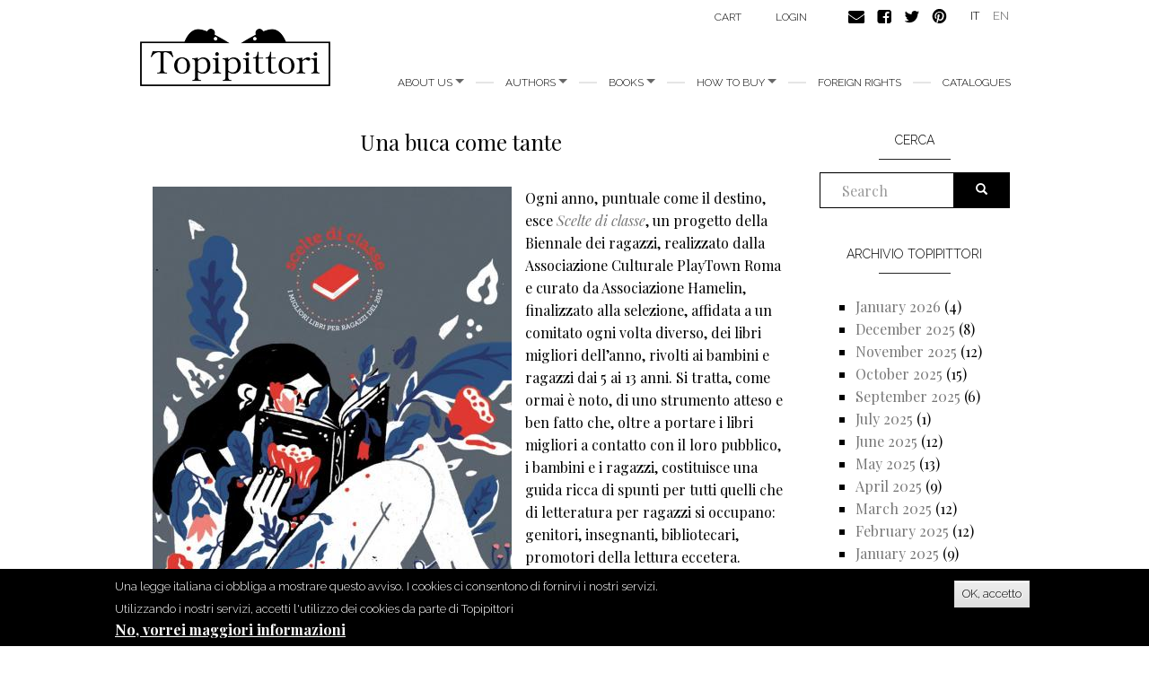

--- FILE ---
content_type: text/html; charset=utf-8
request_url: https://topipittori.it/en/topipittori/una-buca-come-tante
body_size: 10143
content:
<!DOCTYPE html>
<html lang="en" dir="ltr"
  xmlns:og="https://ogp.me/ns#">
<head>
  <link rel="profile" href="http://www.w3.org/1999/xhtml/vocab" />
  <meta name="viewport" content="width=device-width, initial-scale=1.0">
  <meta http-equiv="Content-Type" content="text/html; charset=utf-8" />
<link rel="shortcut icon" href="https://www.topipittori.it/sites/default/files/favicon_2.png" type="image/png" />
<meta name="description" content="Ogni anno, puntuale come il destino, esce Scelte di classe, un progetto della Biennale dei ragazzi, realizzato dalla Associazione Culturale PlayTown Roma e curato da Associazione Hamelin, finalizzato alla selezione, affidata a un comitato ogni volta diverso, dei libri migliori dell’anno, rivolti ai bambini e ragazzi dai 5 ai 13 anni." />
<meta name="generator" content="Drupal 7 (https://www.drupal.org)" />
<link rel="canonical" href="https://www.topipittori.it/en/topipittori/una-buca-come-tante" />
<link rel="shortlink" href="https://www.topipittori.it/en/node/2896" />
<meta property="og:site_name" content="Topipittori" />
<meta property="og:type" content="article" />
<meta property="og:url" content="https://www.topipittori.it/en/topipittori/una-buca-come-tante" />
<meta property="og:title" content="Una buca come tante" />
<meta property="og:description" content="Ogni anno, puntuale come il destino, esce Scelte di classe, un progetto della Biennale dei ragazzi, realizzato dalla Associazione Culturale PlayTown Roma e curato da Associazione Hamelin, finalizzato alla selezione, affidata a un comitato ogni volta diverso, dei libri migliori dell’anno, rivolti ai bambini e ragazzi dai 5 ai 13 anni." />
<meta property="og:updated_time" content="2016-06-15T09:41:53+02:00" />
<meta property="og:image" content="https://www.topipittori.it/sites/default/files/blog/scelte%20di%20classe_copertina.jpg" />
<meta property="article:published_time" content="2016-06-14T18:22:23+02:00" />
<meta property="article:modified_time" content="2016-06-15T09:41:53+02:00" />
  <title>Una buca come tante | Topipittori</title>
  <link type="text/css" rel="stylesheet" href="https://www.topipittori.it/sites/default/files/css/css_lQaZfjVpwP_oGNqdtWCSpJT1EMqXdMiU84ekLLxQnc4.css" media="all" />
<link type="text/css" rel="stylesheet" href="https://www.topipittori.it/sites/default/files/css/css_GJx0JihHfSQ00IjoIaq6UGLmX-Zxv5hNLAxbNBPm70g.css" media="all" />
<link type="text/css" rel="stylesheet" href="https://www.topipittori.it/sites/default/files/css/css_LRbSfnpoP5_NlVfOeiBEY5xNoxQ3JAFmMC-flDOC1Y4.css" media="all" />
<link type="text/css" rel="stylesheet" href="https://cdn.jsdelivr.net/npm/bootstrap@3.3.5/dist/css/bootstrap.min.css" media="all" />
<link type="text/css" rel="stylesheet" href="https://cdn.jsdelivr.net/npm/@unicorn-fail/drupal-bootstrap-styles@0.0.2/dist/3.3.1/7.x-3.x/drupal-bootstrap.min.css" media="all" />
<link type="text/css" rel="stylesheet" href="https://www.topipittori.it/sites/default/files/css/css_rMYCXhf5obGLVG5mqGr5dF9Gj8-LjWG0SWDTfGf0Hns.css" media="all" />
  <!-- HTML5 element support for IE6-8 -->
  <!--[if lt IE 9]>
    <script src="https://cdn.jsdelivr.net/html5shiv/3.7.3/html5shiv-printshiv.min.js"></script>
  <![endif]-->
  <script src="https://www.topipittori.it/sites/default/files/js/js_6UR8aB1w5-y_vdUUdWDWlX2QhWu_qIXlEGEV48YgV-c.js"></script>
<script src="https://www.topipittori.it/sites/default/files/js/js_RulCPHj8aUtatsXPqRSFtJIhBjBSAzFXZzADEVD4CHY.js"></script>
<script src="https://cdn.jsdelivr.net/npm/bootstrap@3.3.5/dist/js/bootstrap.min.js"></script>
<script src="https://www.topipittori.it/sites/default/files/js/js_CN0DwmT1SlZPhCvqNJd4gtigcigJacdwoir6PfA2j0M.js"></script>
<script src="https://www.topipittori.it/sites/default/files/js/js_R9Z5AOaMKerereH3rKmJtOuH_Ei1JZNg9Y-SHwwPSZU.js"></script>
<script src="https://www.googletagmanager.com/gtag/js?id=UA-71482726-1"></script>
<script>window.dataLayer = window.dataLayer || [];function gtag(){dataLayer.push(arguments)};gtag("js", new Date());gtag("set", "developer_id.dMDhkMT", true);gtag("config", "UA-71482726-1", {"groups":"default"});</script>
<script src="https://www.topipittori.it/sites/default/files/js_injector/js_injector_4.js?s8hmgc"></script>
<script>jQuery.extend(Drupal.settings, {"basePath":"\/","pathPrefix":"en\/","setHasJsCookie":0,"ajaxPageState":{"theme":"bootstrap_topipittori","theme_token":"4ket9l_qpCJSa8Vht7cqpppf9PzHonQ_vxZJ_qG6oD8","js":{"0":1,"sites\/all\/modules\/eu_cookie_compliance\/js\/eu_cookie_compliance.min.js":1,"sites\/all\/themes\/bootstrap\/js\/bootstrap.js":1,"sites\/all\/modules\/jquery_update\/replace\/jquery\/2.2\/jquery.min.js":1,"misc\/jquery-extend-3.4.0.js":1,"misc\/jquery-html-prefilter-3.5.0-backport.js":1,"misc\/jquery.once.js":1,"misc\/drupal.js":1,"sites\/all\/modules\/jquery_update\/js\/jquery_browser.js":1,"sites\/all\/modules\/eu_cookie_compliance\/js\/jquery.cookie-1.4.1.min.js":1,"misc\/form-single-submit.js":1,"https:\/\/cdn.jsdelivr.net\/npm\/bootstrap@3.3.5\/dist\/js\/bootstrap.min.js":1,"sites\/all\/modules\/entityreference\/js\/entityreference.js":1,"sites\/all\/modules\/views_slideshow_xtra\/views_slideshow_xtra_overlay\/js\/views_slideshow_xtra_overlay.js":1,"sites\/all\/libraries\/colorbox\/jquery.colorbox-min.js":1,"sites\/all\/modules\/colorbox\/js\/colorbox.js":1,"sites\/all\/modules\/colorbox\/styles\/default\/colorbox_style.js":1,"sites\/all\/modules\/views_slideshow_xtra\/views_slideshow_xtra.js":1,"sites\/all\/modules\/google_analytics\/googleanalytics.js":1,"https:\/\/www.googletagmanager.com\/gtag\/js?id=UA-71482726-1":1,"1":1,"sites\/default\/files\/js_injector\/js_injector_4.js":1},"css":{"modules\/system\/system.base.css":1,"sites\/all\/modules\/date\/date_repeat_field\/date_repeat_field.css":1,"modules\/field\/theme\/field.css":1,"modules\/node\/node.css":1,"sites\/all\/modules\/ubercart\/uc_order\/uc_order.css":1,"sites\/all\/modules\/ubercart\/uc_product\/uc_product.css":1,"sites\/all\/modules\/ubercart\/uc_store\/uc_store.css":1,"sites\/all\/modules\/views_slideshow_xtra\/views_slideshow_xtra_overlay\/css\/views_slideshow_xtra_overlay.css":1,"sites\/all\/modules\/calendar\/css\/calendar_multiday.css":1,"sites\/all\/modules\/views\/css\/views.css":1,"sites\/all\/modules\/colorbox\/styles\/default\/colorbox_style.css":1,"sites\/all\/modules\/ctools\/css\/ctools.css":1,"sites\/all\/modules\/views_slideshow_xtra\/views_slideshow_xtra.css":1,"modules\/locale\/locale.css":1,"sites\/all\/modules\/eu_cookie_compliance\/css\/eu_cookie_compliance.css":1,"public:\/\/ctools\/css\/5d682ebf24aa325c75f3b602dac492b8.css":1,"https:\/\/cdn.jsdelivr.net\/npm\/bootstrap@3.3.5\/dist\/css\/bootstrap.min.css":1,"https:\/\/cdn.jsdelivr.net\/npm\/@unicorn-fail\/drupal-bootstrap-styles@0.0.2\/dist\/3.3.1\/7.x-3.x\/drupal-bootstrap.min.css":1,"sites\/all\/themes\/bootstrap_topipittori\/css\/style.css":1}},"colorbox":{"opacity":"0.85","current":"{current} of {total}","previous":"\u00ab Prev","next":"Next \u00bb","close":"Close","maxWidth":"98%","maxHeight":"98%","fixed":true,"mobiledetect":true,"mobiledevicewidth":"480px","file_public_path":"\/sites\/default\/files","specificPagesDefaultValue":"admin*\nimagebrowser*\nimg_assist*\nimce*\nnode\/add\/*\nnode\/*\/edit\nprint\/*\nprintpdf\/*\nsystem\/ajax\nsystem\/ajax\/*"},"eu_cookie_compliance":{"cookie_policy_version":"1.0.0","popup_enabled":1,"popup_agreed_enabled":1,"popup_hide_agreed":0,"popup_clicking_confirmation":1,"popup_scrolling_confirmation":0,"popup_html_info":"\u003Cdiv class=\u0022eu-cookie-compliance-banner eu-cookie-compliance-banner-info eu-cookie-compliance-banner--default\u0022\u003E\n  \u003Cdiv class=\u0022popup-content info\u0022\u003E\n        \u003Cdiv id=\u0022popup-text\u0022\u003E\n      \u003Cp\u003EUna legge italiana ci obbliga a mostrare questo avviso. I cookies ci consentono di fornirvi i nostri servizi. Utilizzando i nostri servizi, accetti l\u0027utilizzo dei cookies da parte di Topipittori\u003C\/p\u003E\n              \u003Cbutton type=\u0022button\u0022 class=\u0022find-more-button eu-cookie-compliance-more-button\u0022\u003ENo, vorrei maggiori informazioni\u003C\/button\u003E\n          \u003C\/div\u003E\n    \n    \u003Cdiv id=\u0022popup-buttons\u0022 class=\u0022\u0022\u003E\n            \u003Cbutton type=\u0022button\u0022 class=\u0022agree-button eu-cookie-compliance-default-button\u0022\u003EOK, accetto\u003C\/button\u003E\n          \u003C\/div\u003E\n  \u003C\/div\u003E\n\u003C\/div\u003E","use_mobile_message":false,"mobile_popup_html_info":"\u003Cdiv class=\u0022eu-cookie-compliance-banner eu-cookie-compliance-banner-info eu-cookie-compliance-banner--default\u0022\u003E\n  \u003Cdiv class=\u0022popup-content info\u0022\u003E\n        \u003Cdiv id=\u0022popup-text\u0022\u003E\n      \u003Ch2\u003EWe use cookies on this site to enhance your user experience\u003C\/h2\u003E\n\u003Cp\u003EBy tapping the Accept button, you agree to us doing so.\u003C\/p\u003E\n              \u003Cbutton type=\u0022button\u0022 class=\u0022find-more-button eu-cookie-compliance-more-button\u0022\u003ENo, vorrei maggiori informazioni\u003C\/button\u003E\n          \u003C\/div\u003E\n    \n    \u003Cdiv id=\u0022popup-buttons\u0022 class=\u0022\u0022\u003E\n            \u003Cbutton type=\u0022button\u0022 class=\u0022agree-button eu-cookie-compliance-default-button\u0022\u003EOK, accetto\u003C\/button\u003E\n          \u003C\/div\u003E\n  \u003C\/div\u003E\n\u003C\/div\u003E\n","mobile_breakpoint":768,"popup_html_agreed":"\u003Cdiv\u003E\n  \u003Cdiv class=\u0022popup-content agreed\u0022\u003E\n    \u003Cdiv id=\u0022popup-text\u0022\u003E\n      \u003Cp\u003EGrazie per aver accettato i nostri cookies\u003C\/p\u003E\n\u003Cp\u003EOra puoi nascondere questo messaggio o saperne di pi\u00f9 sui cookies.\u003C\/p\u003E\n    \u003C\/div\u003E\n    \u003Cdiv id=\u0022popup-buttons\u0022\u003E\n      \u003Cbutton type=\u0022button\u0022 class=\u0022hide-popup-button eu-cookie-compliance-hide-button\u0022\u003ENascondi\u003C\/button\u003E\n              \u003Cbutton type=\u0022button\u0022 class=\u0022find-more-button eu-cookie-compliance-more-button-thank-you\u0022 \u003EMaggiori informazioni\u003C\/button\u003E\n          \u003C\/div\u003E\n  \u003C\/div\u003E\n\u003C\/div\u003E","popup_use_bare_css":false,"popup_height":"auto","popup_width":"100%","popup_delay":1000,"popup_link":"\/en\/privacy","popup_link_new_window":1,"popup_position":null,"fixed_top_position":true,"popup_language":"en","store_consent":false,"better_support_for_screen_readers":0,"reload_page":0,"domain":"","domain_all_sites":null,"popup_eu_only_js":0,"cookie_lifetime":100,"cookie_session":false,"disagree_do_not_show_popup":0,"method":"default","allowed_cookies":"","withdraw_markup":"\u003Cbutton type=\u0022button\u0022 class=\u0022eu-cookie-withdraw-tab\u0022\u003EPrivacy settings\u003C\/button\u003E\n\u003Cdiv class=\u0022eu-cookie-withdraw-banner\u0022\u003E\n  \u003Cdiv class=\u0022popup-content info\u0022\u003E\n    \u003Cdiv id=\u0022popup-text\u0022\u003E\n      \u003Ch2\u003EWe use cookies on this site to enhance your user experience\u003C\/h2\u003E\n\u003Cp\u003EYou have given your consent for us to set cookies.\u003C\/p\u003E\n    \u003C\/div\u003E\n    \u003Cdiv id=\u0022popup-buttons\u0022\u003E\n      \u003Cbutton type=\u0022button\u0022 class=\u0022eu-cookie-withdraw-button\u0022\u003EWithdraw consent\u003C\/button\u003E\n    \u003C\/div\u003E\n  \u003C\/div\u003E\n\u003C\/div\u003E\n","withdraw_enabled":false,"withdraw_button_on_info_popup":false,"cookie_categories":[],"cookie_categories_details":[],"enable_save_preferences_button":true,"cookie_name":"","cookie_value_disagreed":"0","cookie_value_agreed_show_thank_you":"1","cookie_value_agreed":"2","containing_element":"body","automatic_cookies_removal":true,"close_button_action":"close_banner"},"googleanalytics":{"account":["UA-71482726-1"],"trackMailto":1,"trackDownload":1,"trackDownloadExtensions":"7z|aac|arc|arj|asf|asx|avi|bin|csv|doc(x|m)?|dot(x|m)?|exe|flv|gif|gz|gzip|hqx|jar|jpe?g|js|mp(2|3|4|e?g)|mov(ie)?|msi|msp|pdf|phps|png|ppt(x|m)?|pot(x|m)?|pps(x|m)?|ppam|sld(x|m)?|thmx|qtm?|ra(m|r)?|sea|sit|tar|tgz|torrent|txt|wav|wma|wmv|wpd|xls(x|m|b)?|xlt(x|m)|xlam|xml|z|zip","trackColorbox":1},"urlIsAjaxTrusted":{"\/en\/topipittori\/una-buca-come-tante":true},"bootstrap":{"anchorsFix":1,"anchorsSmoothScrolling":1,"formHasError":1,"popoverEnabled":1,"popoverOptions":{"animation":1,"html":0,"placement":"right","selector":"","trigger":"click","triggerAutoclose":1,"title":"","content":"","delay":0,"container":"body"},"tooltipEnabled":1,"tooltipOptions":{"animation":1,"html":0,"placement":"auto left","selector":"","trigger":"hover focus","delay":0,"container":"body"}}});</script>
</head>
<body class="html not-front not-logged-in one-sidebar sidebar-second page-node page-node- page-node-2896 node-type-blog-topipittori i18n-en">
  <div id="skip-link">
    <a href="#main-content" class="element-invisible element-focusable">Skip to main content</a>
  </div>
    <header id="navbar" role="banner" class="navbar container navbar-default">
  <div class="container">
    <div class="navbar-header">
            <a class="logo navbar-btn pull-left" href="/en" title="Home">
        <img src="https://www.topipittori.it/sites/default/files/logo.png" alt="Home" />
      </a>
      
      
      <!-- .btn-navbar is used as the toggle for collapsed navbar content -->
      <button type="button" class="navbar-toggle" data-toggle="collapse" data-target=".navbar-collapse">
        <span class="sr-only">Toggle navigation</span>
        <span class="icon-bar"></span>
        <span class="icon-bar"></span>
        <span class="icon-bar"></span>
      </button>
    </div>

          <div class="navbar-collapse collapse">
        <nav role="navigation">
                      <ul class="menu nav navbar-nav"><li class="first expanded dropdown"><a href="/en/about-us" class="dropdown-toggle" data-toggle="dropdown">About us <span class="caret"></span></a><ul class="dropdown-menu"><li class="first leaf"><a href="/en/about-us" title="">about us</a></li>
<li class="last leaf"><a href="/en/people">People</a></li>
</ul></li>
<li class="expanded dropdown"><a href="/en/authors" title="all authors" class="dropdown-toggle" data-toggle="dropdown">Authors <span class="caret"></span></a><ul class="dropdown-menu"><li class="first leaf"><a href="/en/authors" title="all authors">Authors</a></li>
<li class="last leaf"><a href="/en/illustrators" title="all illustrators">Illustrators</a></li>
</ul></li>
<li class="expanded dropdown"><a href="/en/new-releases" title="" class="dropdown-toggle" data-toggle="dropdown">Books <span class="caret"></span></a><ul class="dropdown-menu"><li class="first leaf"><a href="/en/categoria/bestsellers" title="">bestsellers</a></li>
<li class="leaf"><a href="/en/categoria/picture-books" title="">picture books</a></li>
<li class="leaf"><a href="/en/categoria/fiction" title="">fiction</a></li>
<li class="leaf"><a href="/en/categoria/comics" title="">comics</a></li>
<li class="leaf"><a href="/en/categoria/non-fiction" title="">non fiction</a></li>
<li class="leaf"><a href="/en/categoria/minitopi" title="">minitopi</a></li>
<li class="leaf"><a href="/en/categoria/critical-essays" title="">critical essays</a></li>
<li class="last leaf"><a href="/en/categoria/i-topi-immaginari" title="">I topi immaginari</a></li>
</ul></li>
<li class="expanded dropdown"><a href="/en/online" title="" class="dropdown-toggle" data-toggle="dropdown">How to buy <span class="caret"></span></a><ul class="dropdown-menu"><li class="first leaf"><a href="/en/online">Online</a></li>
<li class="last leaf"><a href="/en/foreign-bookshops">Foreign bookshops</a></li>
</ul></li>
<li class="leaf"><a href="/en/foreign-rights">foreign rights</a></li>
<li class="last leaf"><a href="/en/catalogues">Catalogues</a></li>
</ul>                                            <div class="region region-navigation">
    <section id="block-menu-menu-carrello" class="block block-menu clearfix">

      
  <ul class="menu nav"><li class="first last leaf"><a href="/en/cart" title="">Cart</a></li>
</ul>
</section>
<section id="block-system-user-menu" class="block block-system block-menu clearfix">

      
  <ul class="menu nav"><li class="first last leaf"><a href="/en/user/login" title="">login</a></li>
</ul>
</section>
<section id="block-block-9" class="block block-block clearfix">

      
  <p><a href="https://www.topipittori.it/en/contacts"><img alt="" src="/sites/default/files/email.png" /></a><a href="https://www.facebook.com/Topipittori"><img alt="" src="/sites/default/files/facebook.png" /></a><a href="https://twitter.com/topipittori"><img alt="" src="/sites/default/files/twitter.png" /></a><a href="https://it.pinterest.com/topipittori/"><img alt="" src="/sites/default/files/pinterest.png" /></a></p>

</section>
<section id="block-locale-language" class="block block-locale clearfix">

      
  <ul class="language-switcher-locale-url"><li class="it first"><a href="/it/topipittori/una-buca-come-tante" class="language-link" xml:lang="it">IT</a></li>
<li class="en last active"><a href="/en/topipittori/una-buca-come-tante" class="language-link active" xml:lang="en">EN</a></li>
</ul>
</section>
  </div>
                  </nav>
      </div>
      </div>
</header>

<div class="main-container container">

  <header role="banner" id="page-header">
    
      </header> <!-- /#page-header -->

  <div class="row">

    
    <section class="col-sm-9">
                  <a id="main-content"></a>
                    <h1 class="page-header">Una buca come tante</h1>
                                                          <div class="region region-content">
    <section id="block-system-main" class="block block-system clearfix">

      
  <article id="node-2896" class="node node-blog-topipittori clearfix">
    <div class="field field-name-body field-type-text-with-summary field-label-hidden"><div class="field-items"><div class="field-item even"><p><img alt="" src="/sites/default/files/scelte%20di%20classe_copertina.jpg" style="width: 400px; height: 560px; margin-left: 15px; margin-right: 15px; float: left;" />Ogni anno, puntuale come il destino, esce <a href="http://www.libriamociascuola.it/?p=3194"><em>Scelte di classe</em></a>, un progetto della Biennale dei ragazzi, realizzato dalla Associazione Culturale PlayTown Roma e curato da Associazione Hamelin, finalizzato alla selezione, affidata a un comitato ogni volta diverso, dei libri migliori dell’anno, rivolti ai bambini e ragazzi dai 5 ai 13 anni. Si tratta, come ormai è noto, di uno strumento atteso e ben fatto che, oltre a portare i libri migliori a contatto con il loro pubblico, i bambini e i ragazzi, costituisce una guida ricca di spunti per tutti quelli che di letteratura per ragazzi si occupano: genitori, insegnanti, bibliotecari, promotori della lettura eccetera. Selezionare 21 novità su 2300 uscite complessive non è impresa da poco, come segnalano le Biblioteche di Roma nell'introduzione al volume, mostrando di apprezzare la baldanza dei selettori che hanno scelto ben 13 titoli di piccoli editori e solo 8 di grandi gruppi, e una rosa di libri che spazia nelle più diverse tipologie, fra poesia, fumetto, picture book eccetera.<br /><br />
	Tre titoli di Topipittori sono stati scelti, quest'anno, con grande soddisfazione nostra: <a href="http://www.topipittori.it/it/catalogo/mezzo-alla-fiaba"><em>In mezzo alla fiaba</em> </a>di Silvia Vecchini e Arianna Vairo; <a href="http://www.topipittori.it/it/catalogo/una-lettera-leo"><em>Una lettera per Leo</em></a> di Sergio Ruzzier; e <a href="http://www.topipittori.it/it/catalogo/di-qui-non-si-passa"><em>Di qui non si passa</em></a> di Bernardo Carvalho che curiosamente nella pubblicazione in oggetto è stato intrepretato come un libro per riflettere sulla natura e la necessità delle regole, e non come parabola sull'abuso e l'arroganza del potere raccontata da un autore che è vissuto in un Paese, il Portogallo, che ha conosciuto una dittatura violenta, conclusasi nel recente 1974.</p>
<p style="text-align: center;"><img alt="" src="/sites/default/files/In%20mezzo%20alla%20fiaba.jpg" style="width: 380px; height: 522px;" /></p>
<p style="text-align: center;"><img alt="" src="/sites/default/files/Una-lettera-per-Leo.jpg" style="width: 380px; height: 454px;" /></p>
<p style="text-align: center;"><img alt="" src="/sites/default/files/Di-qui-non-si-passa.jpg" style="width: 380px; height: 449px;" /></p>
<p>Come capita da alcuni anni, la redazione di Scelte di Classe mi ha affidato la realizzazione di una scheda di uno dei libri selezionati: <a href="http://libri.terre.it/libri/collana/21/libro/503/Sam-e-Dave-scavano-una-buca"><em>Sam e Dave scavano una buca</em></a>, scritto da Mac Barnett, illustrato da Jon Klassen ed edito nel 2015 da Terre di Mezzo (negli Stati Uniti è stato <em>New York Times Best Seller</em> e per <em>Publishers Weekly</em> uno dei migliori libri per ragazzi del 2014).<br /><br />
	Non so se avrei potuto avere più fortuna, visto che questo libro suscita in me un sentimento di ammirazione pura. Il perché potete scoprirlo nei testi che gli ho dedicato, cliccandoci sopra per leggerli.<br /><br />
	Jon Klassen è certamente uno degli autori-illustratori più geniali apparso negli ultimi anni, basti citare i due albi editi da <a href="http://www.zoolibri.com/catalogo.html">Zoolibri</a> <em>Voglio il mio cappello!</em> e <em>Ridammi il mio cappello!</em><br /><br />
	Non ha sbagliato l'editor di <em>Sam e Dave scavano una buca</em> ad affidare al sarcasmo di Klassen questa parabola sul grande mistero del destino e della stupidità umani. E non ha sbagliato nemmeno l'editor di<em> <a href="http://www.salani.it/generi/ragazzi/il_buio_9788869180347.php">Il buio</a></em>, testo di Lamony Snicket, a vedere in Klassen un interprete impeccabilmente sobrio e al tempo stesso drammatico per una storia magnifica sulla paura, pubblicata recentemente da Salani. E dunque evviva Klassen, gli scrittori che lo accompagnano e la loro capacità di raccontare.<br /><br />
	 </p>
<p style="text-align: center;"><img alt="" src="/sites/default/files/scelte-di-classe_34-39-1.jpg" style="width: 700px; height: 529px;" /></p>
<p style="text-align: center;"><img alt="" src="/sites/default/files/scelte-di-classe_34-39-2.jpg" style="width: 700px; height: 543px;" /></p>
<p style="text-align: center;"><img alt="" src="/sites/default/files/scelte-di-classe-3.jpg" style="width: 700px; height: 499px;" /></p>
<p> </p>
</div></div></div><div class="field field-name-field-tag1 field-type-taxonomy-term-reference field-label-above"><div class="field-label">tags:&nbsp;</div><div class="field-items"><div class="field-item even"><a href="/en/blog-tags/promozione-della-lettura">promozione della lettura</a></div><div class="field-item odd"><a href="/en/blog-tags/scelte-di-classe">Scelte di classe</a></div><div class="field-item even"><a href="/en/blog-tags/hamelin-associazione-culturale">Hamelin Associazione Culturale</a></div><div class="field-item odd"><a href="/en/blog-tags/sam-e-dave-scavano-una-buca">Sam e Dave scavano una buca</a></div><div class="field-item even"><a href="/en/blog-tags/jon-klassen">Jon Klassen</a></div><div class="field-item odd"><a href="/en/blog-tags/mac-barnett">Mac Barnett</a></div><div class="field-item even"><a href="/en/blog-tags/giovanna-zoboli">Giovanna Zoboli</a></div></div></div>    </article>

</section>
  </div>
    </section>

          <aside class="col-sm-3" role="complementary">
          <div class="region region-sidebar-second">
    <section id="block-search-form" class="block block-search clearfix">

        <h2 class="block-title">Cerca</h2>
    
  <form class="form-search content-search" action="/en/topipittori/una-buca-come-tante" method="post" id="search-block-form" accept-charset="UTF-8"><div><div>
    <div class="input-group"><input title="Enter the terms you wish to search for." placeholder="Search" class="form-control form-text" type="text" id="edit-search-block-form--2" name="search_block_form" value="" size="15" maxlength="128" /><span class="input-group-btn"><button type="submit" class="btn btn-primary"><span class="icon glyphicon glyphicon-search" aria-hidden="true"></span>
</button></span></div><div class="form-actions form-wrapper form-group" id="edit-actions"><button class="element-invisible btn btn-primary form-submit" type="submit" id="edit-submit" name="op" value="Search">Search</button>
</div><input type="hidden" name="form_build_id" value="form-ahiZcAX8G0J3890GH7MvFDmTNUkCrBqSfxd-cal8FoY" />
<input type="hidden" name="form_id" value="search_block_form" />
</div>
</div></form>
</section>
<section id="block-views-blog-topipittori-block" class="block block-views clearfix">

        <h2 class="block-title">Archivio topipittori</h2>
    
  <div class="view view-blog-topipittori view-id-blog_topipittori view-display-id-block view-dom-id-bea9b9809332149d252bb1b6544a1e0a">
        
  
  
      <div class="view-content">
      <div class="item-list">
  <ul class="views-summary">
      <li><a href="/en/topipittori/archivi/202601">January 2026</a>
              (4)
          </li>
      <li><a href="/en/topipittori/archivi/202512">December 2025</a>
              (8)
          </li>
      <li><a href="/en/topipittori/archivi/202511">November 2025</a>
              (12)
          </li>
      <li><a href="/en/topipittori/archivi/202510">October 2025</a>
              (15)
          </li>
      <li><a href="/en/topipittori/archivi/202509">September 2025</a>
              (6)
          </li>
      <li><a href="/en/topipittori/archivi/202507">July 2025</a>
              (1)
          </li>
      <li><a href="/en/topipittori/archivi/202506">June 2025</a>
              (12)
          </li>
      <li><a href="/en/topipittori/archivi/202505">May 2025</a>
              (13)
          </li>
      <li><a href="/en/topipittori/archivi/202504">April 2025</a>
              (9)
          </li>
      <li><a href="/en/topipittori/archivi/202503">March 2025</a>
              (12)
          </li>
      <li><a href="/en/topipittori/archivi/202502">February 2025</a>
              (12)
          </li>
      <li><a href="/en/topipittori/archivi/202501">January 2025</a>
              (9)
          </li>
      <li><a href="/en/topipittori/archivi/202412">December 2024</a>
              (7)
          </li>
      <li><a href="/en/topipittori/archivi/202411">November 2024</a>
              (12)
          </li>
      <li><a href="/en/topipittori/archivi/202410">October 2024</a>
              (13)
          </li>
      <li><a href="/en/topipittori/archivi/202409">September 2024</a>
              (7)
          </li>
      <li><a href="/en/topipittori/archivi/202407">July 2024</a>
              (1)
          </li>
      <li><a href="/en/topipittori/archivi/202406">June 2024</a>
              (12)
          </li>
      <li><a href="/en/topipittori/archivi/202405">May 2024</a>
              (13)
          </li>
      <li><a href="/en/topipittori/archivi/202404">April 2024</a>
              (10)
          </li>
      <li><a href="/en/topipittori/archivi/202403">March 2024</a>
              (12)
          </li>
      <li><a href="/en/topipittori/archivi/202402">February 2024</a>
              (13)
          </li>
      <li><a href="/en/topipittori/archivi/202401">January 2024</a>
              (11)
          </li>
      <li><a href="/en/topipittori/archivi/202312">December 2023</a>
              (9)
          </li>
      <li><a href="/en/topipittori/archivi/202311">November 2023</a>
              (13)
          </li>
      <li><a href="/en/topipittori/archivi/202310">October 2023</a>
              (13)
          </li>
      <li><a href="/en/topipittori/archivi/202309">September 2023</a>
              (9)
          </li>
      <li><a href="/en/topipittori/archivi/202307">July 2023</a>
              (3)
          </li>
      <li><a href="/en/topipittori/archivi/202306">June 2023</a>
              (13)
          </li>
      <li><a href="/en/topipittori/archivi/202305">May 2023</a>
              (14)
          </li>
      <li><a href="/en/topipittori/archivi/202304">April 2023</a>
              (11)
          </li>
      <li><a href="/en/topipittori/archivi/202303">March 2023</a>
              (11)
          </li>
      <li><a href="/en/topipittori/archivi/202302">February 2023</a>
              (12)
          </li>
      <li><a href="/en/topipittori/archivi/202301">January 2023</a>
              (10)
          </li>
      <li><a href="/en/topipittori/archivi/202212">December 2022</a>
              (9)
          </li>
      <li><a href="/en/topipittori/archivi/202211">November 2022</a>
              (13)
          </li>
      <li><a href="/en/topipittori/archivi/202210">October 2022</a>
              (13)
          </li>
      <li><a href="/en/topipittori/archivi/202209">September 2022</a>
              (12)
          </li>
      <li><a href="/en/topipittori/archivi/202207">July 2022</a>
              (2)
          </li>
      <li><a href="/en/topipittori/archivi/202206">June 2022</a>
              (13)
          </li>
      <li><a href="/en/topipittori/archivi/202205">May 2022</a>
              (13)
          </li>
      <li><a href="/en/topipittori/archivi/202204">April 2022</a>
              (13)
          </li>
      <li><a href="/en/topipittori/archivi/202203">March 2022</a>
              (10)
          </li>
      <li><a href="/en/topipittori/archivi/202202">February 2022</a>
              (12)
          </li>
      <li><a href="/en/topipittori/archivi/202201">January 2022</a>
              (10)
          </li>
      <li><a href="/en/topipittori/archivi/202112">December 2021</a>
              (7)
          </li>
      <li><a href="/en/topipittori/archivi/202111">November 2021</a>
              (12)
          </li>
      <li><a href="/en/topipittori/archivi/202110">October 2021</a>
              (13)
          </li>
      <li><a href="/en/topipittori/archivi/202109">September 2021</a>
              (8)
          </li>
      <li><a href="/en/topipittori/archivi/202107">July 2021</a>
              (2)
          </li>
      <li><a href="/en/topipittori/archivi/202106">June 2021</a>
              (12)
          </li>
      <li><a href="/en/topipittori/archivi/202105">May 2021</a>
              (12)
          </li>
      <li><a href="/en/topipittori/archivi/202104">April 2021</a>
              (13)
          </li>
      <li><a href="/en/topipittori/archivi/202103">March 2021</a>
              (14)
          </li>
      <li><a href="/en/topipittori/archivi/202102">February 2021</a>
              (13)
          </li>
      <li><a href="/en/topipittori/archivi/202101">January 2021</a>
              (10)
          </li>
      <li><a href="/en/topipittori/archivi/202012">December 2020</a>
              (8)
          </li>
      <li><a href="/en/topipittori/archivi/202011">November 2020</a>
              (13)
          </li>
      <li><a href="/en/topipittori/archivi/202010">October 2020</a>
              (14)
          </li>
      <li><a href="/en/topipittori/archivi/202009">September 2020</a>
              (11)
          </li>
      <li><a href="/en/topipittori/archivi/202007">July 2020</a>
              (5)
          </li>
      <li><a href="/en/topipittori/archivi/202006">June 2020</a>
              (17)
          </li>
      <li><a href="/en/topipittori/archivi/202005">May 2020</a>
              (16)
          </li>
      <li><a href="/en/topipittori/archivi/202004">April 2020</a>
              (15)
          </li>
      <li><a href="/en/topipittori/archivi/202003">March 2020</a>
              (18)
          </li>
      <li><a href="/en/topipittori/archivi/202002">February 2020</a>
              (16)
          </li>
      <li><a href="/en/topipittori/archivi/202001">January 2020</a>
              (13)
          </li>
      <li><a href="/en/topipittori/archivi/201912">December 2019</a>
              (12)
          </li>
      <li><a href="/en/topipittori/archivi/201911">November 2019</a>
              (16)
          </li>
      <li><a href="/en/topipittori/archivi/201910">October 2019</a>
              (17)
          </li>
      <li><a href="/en/topipittori/archivi/201909">September 2019</a>
              (7)
          </li>
      <li><a href="/en/topipittori/archivi/201907">July 2019</a>
              (1)
          </li>
      <li><a href="/en/topipittori/archivi/201906">June 2019</a>
              (12)
          </li>
      <li><a href="/en/topipittori/archivi/201905">May 2019</a>
              (13)
          </li>
      <li><a href="/en/topipittori/archivi/201904">April 2019</a>
              (8)
          </li>
      <li><a href="/en/topipittori/archivi/201903">March 2019</a>
              (14)
          </li>
      <li><a href="/en/topipittori/archivi/201902">February 2019</a>
              (12)
          </li>
      <li><a href="/en/topipittori/archivi/201901">January 2019</a>
              (11)
          </li>
      <li><a href="/en/topipittori/archivi/201812">December 2018</a>
              (8)
          </li>
      <li><a href="/en/topipittori/archivi/201811">November 2018</a>
              (14)
          </li>
      <li><a href="/en/topipittori/archivi/201810">October 2018</a>
              (14)
          </li>
      <li><a href="/en/topipittori/archivi/201809">September 2018</a>
              (9)
          </li>
      <li><a href="/en/topipittori/archivi/201807">July 2018</a>
              (1)
          </li>
      <li><a href="/en/topipittori/archivi/201806">June 2018</a>
              (14)
          </li>
      <li><a href="/en/topipittori/archivi/201805">May 2018</a>
              (11)
          </li>
      <li><a href="/en/topipittori/archivi/201804">April 2018</a>
              (12)
          </li>
      <li><a href="/en/topipittori/archivi/201803">March 2018</a>
              (10)
          </li>
      <li><a href="/en/topipittori/archivi/201802">February 2018</a>
              (12)
          </li>
      <li><a href="/en/topipittori/archivi/201801">January 2018</a>
              (11)
          </li>
      <li><a href="/en/topipittori/archivi/201712">December 2017</a>
              (9)
          </li>
      <li><a href="/en/topipittori/archivi/201711">November 2017</a>
              (12)
          </li>
      <li><a href="/en/topipittori/archivi/201710">October 2017</a>
              (12)
          </li>
      <li><a href="/en/topipittori/archivi/201709">September 2017</a>
              (11)
          </li>
      <li><a href="/en/topipittori/archivi/201706">June 2017</a>
              (12)
          </li>
      <li><a href="/en/topipittori/archivi/201705">May 2017</a>
              (13)
          </li>
      <li><a href="/en/topipittori/archivi/201704">April 2017</a>
              (8)
          </li>
      <li><a href="/en/topipittori/archivi/201703">March 2017</a>
              (13)
          </li>
      <li><a href="/en/topipittori/archivi/201702">February 2017</a>
              (11)
          </li>
      <li><a href="/en/topipittori/archivi/201701">January 2017</a>
              (11)
          </li>
      <li><a href="/en/topipittori/archivi/201612">December 2016</a>
              (8)
          </li>
      <li><a href="/en/topipittori/archivi/201611">November 2016</a>
              (13)
          </li>
      <li><a href="/en/topipittori/archivi/201610">October 2016</a>
              (13)
          </li>
      <li><a href="/en/topipittori/archivi/201609">September 2016</a>
              (10)
          </li>
      <li><a href="/en/topipittori/archivi/201607">July 2016</a>
              (2)
          </li>
      <li><a href="/en/topipittori/archivi/201606">June 2016</a>
              (13)
          </li>
      <li><a href="/en/topipittori/archivi/201605">May 2016</a>
              (13)
          </li>
      <li><a href="/en/topipittori/archivi/201604">April 2016</a>
              (9)
          </li>
      <li><a href="/en/topipittori/archivi/201603">March 2016</a>
              (13)
          </li>
      <li><a href="/en/topipittori/archivi/201602">February 2016</a>
              (13)
          </li>
      <li><a href="/en/topipittori/archivi/201601">January 2016</a>
              (9)
          </li>
      <li><a href="/en/topipittori/archivi/201512">December 2015</a>
              (6)
          </li>
      <li><a href="/en/topipittori/archivi/201511">November 2015</a>
              (13)
          </li>
      <li><a href="/en/topipittori/archivi/201510">October 2015</a>
              (15)
          </li>
      <li><a href="/en/topipittori/archivi/201509">September 2015</a>
              (14)
          </li>
      <li><a href="/en/topipittori/archivi/201507">July 2015</a>
              (10)
          </li>
      <li><a href="/en/topipittori/archivi/201506">June 2015</a>
              (14)
          </li>
      <li><a href="/en/topipittori/archivi/201505">May 2015</a>
              (14)
          </li>
      <li><a href="/en/topipittori/archivi/201504">April 2015</a>
              (14)
          </li>
      <li><a href="/en/topipittori/archivi/201503">March 2015</a>
              (15)
          </li>
      <li><a href="/en/topipittori/archivi/201502">February 2015</a>
              (16)
          </li>
      <li><a href="/en/topipittori/archivi/201501">January 2015</a>
              (12)
          </li>
      <li><a href="/en/topipittori/archivi/201412">December 2014</a>
              (13)
          </li>
      <li><a href="/en/topipittori/archivi/201411">November 2014</a>
              (18)
          </li>
      <li><a href="/en/topipittori/archivi/201410">October 2014</a>
              (20)
          </li>
      <li><a href="/en/topipittori/archivi/201409">September 2014</a>
              (16)
          </li>
      <li><a href="/en/topipittori/archivi/201407">July 2014</a>
              (9)
          </li>
      <li><a href="/en/topipittori/archivi/201406">June 2014</a>
              (13)
          </li>
      <li><a href="/en/topipittori/archivi/201405">May 2014</a>
              (19)
          </li>
      <li><a href="/en/topipittori/archivi/201404">April 2014</a>
              (17)
          </li>
      <li><a href="/en/topipittori/archivi/201403">March 2014</a>
              (21)
          </li>
      <li><a href="/en/topipittori/archivi/201402">February 2014</a>
              (13)
          </li>
      <li><a href="/en/topipittori/archivi/201401">January 2014</a>
              (12)
          </li>
      <li><a href="/en/topipittori/archivi/201312">December 2013</a>
              (12)
          </li>
      <li><a href="/en/topipittori/archivi/201311">November 2013</a>
              (14)
          </li>
      <li><a href="/en/topipittori/archivi/201310">October 2013</a>
              (15)
          </li>
      <li><a href="/en/topipittori/archivi/201309">September 2013</a>
              (11)
          </li>
      <li><a href="/en/topipittori/archivi/201307">July 2013</a>
              (11)
          </li>
      <li><a href="/en/topipittori/archivi/201306">June 2013</a>
              (12)
          </li>
      <li><a href="/en/topipittori/archivi/201305">May 2013</a>
              (22)
          </li>
      <li><a href="/en/topipittori/archivi/201304">April 2013</a>
              (19)
          </li>
      <li><a href="/en/topipittori/archivi/201303">March 2013</a>
              (18)
          </li>
      <li><a href="/en/topipittori/archivi/201302">February 2013</a>
              (21)
          </li>
      <li><a href="/en/topipittori/archivi/201301">January 2013</a>
              (19)
          </li>
      <li><a href="/en/topipittori/archivi/201212">December 2012</a>
              (18)
          </li>
      <li><a href="/en/topipittori/archivi/201211">November 2012</a>
              (20)
          </li>
      <li><a href="/en/topipittori/archivi/201210">October 2012</a>
              (23)
          </li>
      <li><a href="/en/topipittori/archivi/201209">September 2012</a>
              (20)
          </li>
      <li><a href="/en/topipittori/archivi/201207">July 2012</a>
              (14)
          </li>
      <li><a href="/en/topipittori/archivi/201206">June 2012</a>
              (14)
          </li>
      <li><a href="/en/topipittori/archivi/201205">May 2012</a>
              (22)
          </li>
      <li><a href="/en/topipittori/archivi/201204">April 2012</a>
              (22)
          </li>
      <li><a href="/en/topipittori/archivi/201203">March 2012</a>
              (23)
          </li>
      <li><a href="/en/topipittori/archivi/201202">February 2012</a>
              (21)
          </li>
      <li><a href="/en/topipittori/archivi/201201">January 2012</a>
              (17)
          </li>
      <li><a href="/en/topipittori/archivi/201112">December 2011</a>
              (18)
          </li>
      <li><a href="/en/topipittori/archivi/201111">November 2011</a>
              (21)
          </li>
      <li><a href="/en/topipittori/archivi/201110">October 2011</a>
              (21)
          </li>
      <li><a href="/en/topipittori/archivi/201109">September 2011</a>
              (19)
          </li>
      <li><a href="/en/topipittori/archivi/201108">August 2011</a>
              (1)
          </li>
      <li><a href="/en/topipittori/archivi/201107">July 2011</a>
              (14)
          </li>
      <li><a href="/en/topipittori/archivi/201106">June 2011</a>
              (17)
          </li>
      <li><a href="/en/topipittori/archivi/201105">May 2011</a>
              (22)
          </li>
      <li><a href="/en/topipittori/archivi/201104">April 2011</a>
              (22)
          </li>
      <li><a href="/en/topipittori/archivi/201103">March 2011</a>
              (26)
          </li>
      <li><a href="/en/topipittori/archivi/201102">February 2011</a>
              (20)
          </li>
      <li><a href="/en/topipittori/archivi/201101">January 2011</a>
              (17)
          </li>
      <li><a href="/en/topipittori/archivi/201012">December 2010</a>
              (20)
          </li>
      <li><a href="/en/topipittori/archivi/201011">November 2010</a>
              (23)
          </li>
      <li><a href="/en/topipittori/archivi/201010">October 2010</a>
              (26)
          </li>
      <li><a href="/en/topipittori/archivi/201009">September 2010</a>
              (15)
          </li>
    </ul>
</div>
    </div>
  
  
  
  
  
  
</div>
</section>
  </div>
      </aside>  <!-- /#sidebar-second -->
    
  </div>
</div>
<footer class="pre-footer container">
	  <div class="region region-pre-footer">
    <section id="block-block-10" class="block block-block clearfix">

        <h2 class="block-title">Our blogs</h2>
    
  <p>Dai nostri blog</p>

</section>
<section id="block-views-blog-topipittori-block-2" class="block block-views clearfix">

      
  <div class="view view-blog-topipittori view-id-blog_topipittori view-display-id-block_2 view-dom-id-1596a3a7e70f5fb4f31ac9e011a62457">
        
  
  
      <div class="view-content">
        <div class="views-row views-row-1 views-row-odd views-row-first views-row-last">
      
  <div class="views-field views-field-title">        <span class="field-content"><a href="/en/topipittori/cinque-cose-da-sapere-sul-cibo-nell%E2%80%99infanzia-casa-e-scuola">Cinque cose da sapere sul cibo nell’infanzia, a casa e a scuola</a></span>  </div>  
  <div class="views-field views-field-field-cover">        <div class="field-content"><a href="/en/topipittori/cinque-cose-da-sapere-sul-cibo-nell%E2%80%99infanzia-casa-e-scuola"><img class="img-responsive" src="https://www.topipittori.it/sites/default/files/styles/miniatura/public/blog/acqua%20lab2%20copia_0.jpg?itok=snHIh0X0" width="380" height="380" alt="" /></a></div>  </div>  
  <div class="views-field views-field-body">        <span class="field-content">[di Federica Buglioni]
 
La relazione tra il cibo e i bambini è materia articolata, che sfugge alle definizioni facili. È un campo insidioso, dove chi crede di sapere, inciampa e chi cerca di capire meglio, deve nuotare in un... <a href="/en/topipittori/cinque-cose-da-sapere-sul-cibo-nell%E2%80%99infanzia-casa-e-scuola" class="views-more-link">leggi tutto</a></span>  </div>  </div>
    </div>
  
  
  
  
      <div class="view-footer">
      <p><a href="/topipittori/">vai al blog topipittori</a></p>
    </div>
  
  
</div>
</section>
<section id="block-views-blog-topilettori-block-2" class="block block-views clearfix">

      
  <div class="view view-blog-topilettori view-id-blog_topilettori view-display-id-block_2 view-dom-id-f63a075f4e6fd1dd9411a826408b12a8">
        
  
  
      <div class="view-content">
        <div>
      
  <div class="views-field views-field-title">        <span class="field-content"><a href="/en/topilettori/una-frescura-al-centro-del-petto">Una frescura al centro del petto</a></span>  </div>  
  <div class="views-field views-field-field-coverl">        <div class="field-content"><a href="/en/topilettori/una-frescura-al-centro-del-petto"><img class="img-responsive" src="https://www.topipittori.it/sites/default/files/styles/miniatura/public/blog/Pinac.jpeg?itok=n4QRdHHE" width="380" height="380" alt="" /></a></div>  </div>  
  <div class="views-field views-field-body">        <span class="field-content">“Una capanna, un rifugio, nel quale sentirsi protetti ma fatto in modo che si possa contemplare il cielo, con i suoi misteri”.
	È l’immagine che la scrittrice Silvia Vecchini consegna al lettore di “Una frescura al centro del... <a href="/en/topilettori/una-frescura-al-centro-del-petto" class="views-more-link">leggi tutto</a></span>  </div>  </div>
    </div>
  
  
  
  
      <div class="view-footer">
      <p><a href="/topilettori/">vai al blog topilettori</a></p>
    </div>
  
  
</div>
</section>
  </div>
</footer>
<footer class="footer">
    <div class="region region-footer">
    <section id="block-menu-menu-menu-footer" class="block block-menu clearfix">

      
  <ul class="menu nav"><li class="first leaf"><a href="/en/contacts">Contacts</a></li>
<li class="leaf"><a href="/en/credits">Credits</a></li>
<li class="last leaf"><a href="/en/cookie">Cookie</a></li>
</ul>
</section>
<section id="block-block-8" class="block block-block clearfix">

      
  <div class="footer-facebook">

<div id="fb-root"></div>
<script>(function(d, s, id) {
  var js, fjs = d.getElementsByTagName(s)[0];
  if (d.getElementById(id)) return;
  js = d.createElement(s); js.id = id;
  js.src = "//connect.facebook.net/it_IT/sdk.js#xfbml=1&version=v2.4";
  fjs.parentNode.insertBefore(js, fjs);
}(document, 'script', 'facebook-jssdk'));</script>

<div class="fb-page" data-href="https://www.facebook.com/Topipittori" data-width="295" data-height="60" data-small-header="true" data-adapt-container-width="true" data-hide-cover="true" data-show-facepile="false" data-show-posts="false"><div class="fb-xfbml-parse-ignore"><blockquote cite="https://www.facebook.com/Topipittori"><a href="https://www.facebook.com/Topipittori">Topipittori</a></blockquote></div></div>

</div>




</section>
  </div>
</footer>
  <script>window.eu_cookie_compliance_cookie_name = "";</script>
<script src="https://www.topipittori.it/sites/default/files/js/js_b5uBqrfPrs_UEmgBeVFSOcXgjdijNE3mS-ZnwQ0jdnU.js"></script>
<script src="https://www.topipittori.it/sites/default/files/js/js_MRdvkC2u4oGsp5wVxBG1pGV5NrCPW3mssHxIn6G9tGE.js"></script>
</body>
</html>
